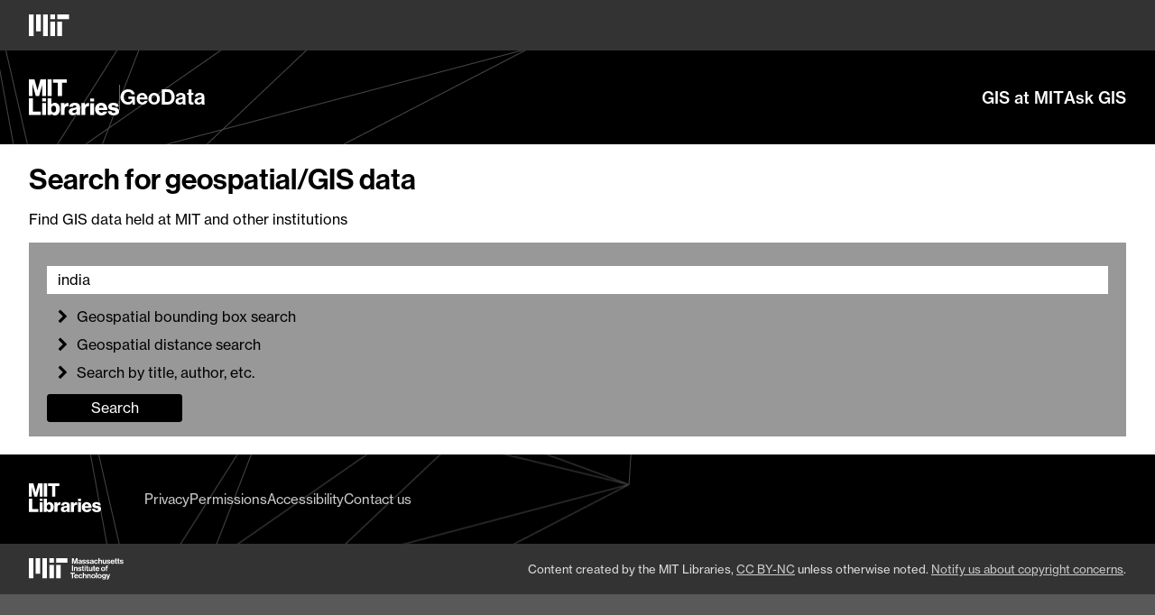

--- FILE ---
content_type: text/css
request_url: https://geodata.libraries.mit.edu/assets/application-16dd59924d4df8c303029b4ba3efe4a537482568745131754d70f4019ab3d76d.css
body_size: 9055
content:
/*
 Import each file directly to allow for controlling order and sharing variables
*/
h1, h2, h3, h4, h5, h6 {
  margin: 0;
  font-weight: normal;
  font-size: 1rem;
  line-height: 1; }

p,
ol,
ul,
dl {
  margin: 0 0 1em 0; }

img {
  max-width: 100%;
  vertical-align: middle; }

a {
  text-decoration: none; }

input[type=checkbox],
input[type=radio] {
  margin-right: .5rem; }

.sr {
  border: 0 none;
  clip: rect(1px, 1px, 1px, 1px);
  height: 1px;
  margin: -1px;
  overflow: hidden;
  padding: 0;
  position: absolute;
  width: 1px;
  word-wrap: normal; }

.wrap-bar {
  display: flex;
  justify-content: space-between;
  align-items: center; }

.js .expand-collapse-control .button {
  -webkit-appearance: none;
  -moz-appearance: none;
  border: 0;
  background-color: transparent;
  cursor: pointer; }

.list-inline {
  margin: 0;
  padding: 0;
  list-style: none;
  text-indent: 0; }
  .list-inline li,
  .list-inline dt,
  .list-inline dd {
    margin: 0;
    padding: 0; }

.list-unbulleted, .bit ul {
  list-style: none;
  padding-left: 0;
  text-indent: 0; }

.list-inline li,
.list-inline dt,
.list-inline dd {
  display: inline-block; }

.list-inline-pipe, .wrap-footer.footer-slim .sitemap-libraries-abbrev a, .wrap-footer .wrap-policies {
  padding-left: 0; }
  .list-inline-pipe li, .wrap-footer.footer-slim .sitemap-libraries-abbrev a li, .wrap-footer .wrap-policies li,
  .list-inline-pipe .item,
  .wrap-footer.footer-slim .sitemap-libraries-abbrev a .item,
  .wrap-footer .wrap-policies .item {
    display: inline-block;
    padding-right: 1rem; }
    .list-inline-pipe li:after, .wrap-footer.footer-slim .sitemap-libraries-abbrev a li:after, .wrap-footer .wrap-policies li:after,
    .list-inline-pipe .item:after,
    .wrap-footer.footer-slim .sitemap-libraries-abbrev a .item:after,
    .wrap-footer .wrap-policies .item:after {
      content: ' | ';
      margin-left: 1rem; }
    .list-inline-pipe li:last-child:after, .wrap-footer.footer-slim .sitemap-libraries-abbrev a li:last-child:after, .wrap-footer .wrap-policies li:last-child:after,
    .list-inline-pipe .item:last-child:after,
    .wrap-footer.footer-slim .sitemap-libraries-abbrev a .item:last-child:after,
    .wrap-footer .wrap-policies .item:last-child:after {
      content: ''; }

.is-hidden {
  display: none; }

.wrap-outer-footer-institute a, .wrap-footer a, a, .js .expand-collapse-control .button {
  transition: all .25s ease-in-out 0s;
  color: #000;
  text-decoration: underline; }
  a:hover, .js .expand-collapse-control .button:hover, a:active, .js .expand-collapse-control .button:active, a:focus, .js .expand-collapse-control .button:focus {
    color: #0000FF; }
  a:disabled, .js .expand-collapse-control .button:disabled, a.is-disabled, .js .expand-collapse-control .is-disabled.button {
    border: none;
    background-color: #dedede;
    color: #333; }
    a:disabled:hover, .js .expand-collapse-control .button:disabled:hover, a.is-disabled:hover, .js .expand-collapse-control .is-disabled.button:hover {
      border: none;
      background-color: #dedede;
      color: #333;
      cursor: not-allowed; }
  a:active, .js .expand-collapse-control .button:active, a.is-pressed, .js .expand-collapse-control .is-pressed.button, a.is-active, .js .expand-collapse-control .is-active.button {
    color: #C702C7; }

* {
  box-sizing: border-box; }

html, body {
  height: 100%;
  font-size: 62.5%; }

body {
  background-color: #595959;
  color: #fff;
  font-size: 16px;
  font-size: 1.6rem;
  line-height: 1.2;
  font-family: "Helvetica Neue", Helvetica, Arial, "Open Sans", sans-serif; }

table {
  border-collapse: collapse;
  border-spacing: 0; }

ol,
ul {
  padding-left: 2.5rem; }

li > ul,
li > ol {
  margin-top: .5rem; }

dt {
  font-weight: 600; }

dd {
  margin-left: 0;
  margin-bottom: 1rem; }

hr {
  margin: 2rem 0;
  border: none;
  border-top: 1px solid #767676; }

.wrap-outer-header.reasons {
  background: #f23074;
  /* Old browsers */
  background: -moz-linear-gradient(45deg, #f23074 0%, #d6d628 36%, #207cca 66%, #544b8c 100%);
  /* FF3.6-15 */
  background: -webkit-linear-gradient(45deg, #f23074 0%, #d6d628 36%, #207cca 66%, #544b8c 100%);
  /* Chrome10-25,Safari5.1-6 */
  background: linear-gradient(45deg, #f23074 0%, #d6d628 36%, #207cca 66%, #544b8c 100%);
  /* W3C, IE10+, FF16+, Chrome26+, Opera12+, Safari7+ */
  filter: progid:DXImageTransform.Microsoft.gradient( startColorstr='#f23074', endColorstr='#544b8c',GradientType=1 );
  /* IE6-9 fallback on horizontal gradient */ }
  .wrap-outer-header.reasons .wrap-header {
    background: transparent; }

.hd-1, .wrap-content h1,
.wrap-content .hd-1 {
  margin-bottom: .5em;
  font-size: 4.2rem;
  line-height: 1;
  font-weight: 600; }

.hd-2, .wrap-outer-header-local .title-site, .wrap-content h2,
.wrap-content .hd-2 {
  margin-bottom: .5em;
  font-size: 3.2rem;
  line-height: 1;
  font-weight: 600; }

.hd-3, .wrap-content h3,
.wrap-content .hd-3 {
  margin-bottom: .5em;
  font-size: 2.6rem;
  line-height: 1;
  font-weight: 400; }

.hd-4, .wrap-content h4,
.wrap-content .hd-4 {
  margin-bottom: .5em;
  font-size: 2rem;
  line-height: 1;
  font-weight: 600; }

.hd-5, .bit .title, .wrap-content h5,
.wrap-content .hd-5 {
  margin-bottom: .5em;
  font-size: 1.6rem;
  line-height: 1;
  font-weight: 600; }

.hd-6, .wrap-footer .title, .wrap-content h6,
.wrap-content .hd-6 {
  margin-bottom: .5em;
  font-size: 1.6rem;
  line-height: 1;
  font-weight: 600; }

.hd-subtitle1, .wrap-content .subtitle {
  margin-bottom: .5em;
  font-size: 1.6rem;
  text-transform: uppercase; }

.hd-subtitle2, .wrap-content .subtitle2 {
  margin-bottom: .5em;
  font-size: 1.4rem;
  text-transform: uppercase; }

.hd-subtitle3, .wrap-content .subtitle3 {
  margin-bottom: .5em;
  font-size: 1.2rem;
  text-transform: uppercase; }

.copy-lead, .panel .panel-heading {
  font-size: 2.6rem; }

.copy-base {
  font-size: 1.6rem; }

.copy-sup {
  font-size: 1.2rem; }

.copy-micro {
  font-size: 1rem;
  font-weight: 400; }

.layout-band:after {
  content: '';
  display: table;
  clear: both; }

.wrap-gridband,
.wrap-notice,
.wrap-header,
.wrap-header-local,
.wrap-breadcrumb,
.wrap-content,
.wrap-footer,
.wrap-footer-institute {
  max-width: 114rem;
  margin: 0 auto;
  padding: 20px 4%; }
  .wrap-gridband:after,
  .wrap-notice:after,
  .wrap-header:after,
  .wrap-header-local:after,
  .wrap-breadcrumb:after,
  .wrap-content:after,
  .wrap-footer:after,
  .wrap-footer-institute:after {
    content: '';
    display: table;
    clear: both; }

.gridband:after {
  content: '';
  display: table;
  clear: both; }

.gridband .grid-item {
  width: auto;
  float: none; }

@media (min-width: 768px) {
  .gridband.layout-2c .grid-item {
    float: left;
    width: 48%;
    margin-right: 3%; }
    .gridband.layout-2c .grid-item:nth-child(2n+0) {
      float: right;
      margin-right: 0; } }

@media (min-width: 768px) {
  .gridband.layout-3c .grid-item {
    float: left;
    width: 32%;
    margin-right: 2%; }
    .gridband.layout-3c .grid-item:nth-child(3n+3) {
      float: right;
      margin-right: 0; } }

@media (min-width: 768px) {
  .gridband.layout-4c .grid-item {
    float: left;
    width: 23%;
    margin-right: 2%; }
    .gridband.layout-4c .grid-item:nth-child(4n+4) {
      float: right;
      margin-right: 0; } }

.wrap-header .header-slim .logo-mit-lib img {
  height: 35px; }

.wrap-header-core,
.wrap-header-supp {
  display: inline-block;
  vertical-align: bottom; }

.wrap-header-core {
  width: 65%; }

.wrap-header-supp {
  width: 33%; }
  .wrap-header-supp .link-logo-mit {
    float: right; }

.wrap-header-local .wrap-local-nav {
  margin-top: 8px; }
  .wrap-header-local .wrap-local-nav .nav-item {
    display: inline-block;
    margin-right: 10px;
    font-size: 1.4rem;
    text-decoration: none; }
    .wrap-header-local .wrap-local-nav .nav-item.current {
      border: 1px solid #0000FF; }

.wrap-outer-content {
  background-color: #fff;
  color: #000; }

.wrap-content {
  padding-top: 3rem;
  padding-bottom: 2%; }
  .wrap-content .content-main {
    padding-bottom: 3rem; }

@media (min-width: 768px) {
  .layout-3q1q .col3q {
    float: left;
    width: 73%; }
  .layout-3q1q .col1q-r {
    float: right;
    width: 22%;
    margin-left: 3%; } }

@media (min-width: 768px) {
  .layout-1q3q .col1q {
    float: left;
    width: 22%;
    margin-right: 3%; }
  .layout-1q3q .col3q {
    float: right;
    width: 73%; } }

@media (min-width: 768px) {
  .layout-1q2q1q .col1q {
    float: left;
    width: 22%;
    margin-right: 3%; }
  .layout-1q2q1q .content-main {
    float: left;
    width: 48%;
    margin-right: 3%; }
  .layout-1q2q1q .col1q-r {
    float: right;
    width: 22%; } }

@media (min-width: 768px) {
  .layout-1t2t {
    display: flex; }
    .layout-1t2t .col1t {
      float: left;
      width: 33%;
      margin-right: 3%; }
    .layout-1t2t .col2t {
      float: right;
      width: 63%; } }

@media (min-width: 768px) {
  .layout-2t1t {
    display: flex; }
    .layout-2t1t .col2t {
      float: left;
      width: 63%;
      margin-right: 3%; }
    .layout-2t1t .col1t-r {
      float: right;
      width: 33%; } }

.wrap-footer {
  padding: 3.5rem 4%; }
  .wrap-footer .wrap-sitemap .menu-sub {
    display: none; }
  .wrap-footer .identity {
    margin-top: 4rem;
    margin-bottom: 2rem;
    align-items: flex-end; }
  .wrap-footer .wrap-logo-lib {
    display: inline-block;
    vertical-align: bottom;
    margin: 0 20px 20px 0; }
  .wrap-footer .wrap-policies {
    width: 100%;
    border-top: 1px solid #595959;
    padding-top: 2rem; }
    .wrap-footer .wrap-policies span {
      display: inline-block;
      margin: 1rem 1.5rem 1rem 0; }
      .wrap-footer .wrap-policies span.item {
        margin-right: 0; }
      .wrap-footer .wrap-policies span:after {
        content: ''; }
  @media (min-width: 768px) {
    .wrap-footer .wrap-sitemap {
      display: flex;
      flex-direction: row; }
      .wrap-footer .wrap-sitemap .col {
        margin-right: 3%; }
        .wrap-footer .wrap-sitemap .col:last-child {
          margin-right: 0; }
      .wrap-footer .wrap-sitemap .menu-sub {
        display: block; }
    .wrap-footer .identity {
      display: flex;
      flex-wrap: wrap;
      margin: 4% 0 0 0; }
    .wrap-footer .wrap-logo-lib,
    .wrap-footer .wrap-policies {
      align-self: flex-end;
      margin-top: 0;
      margin-bottom: 0; }
    .wrap-footer .wrap-logo-lib {
      order: 1;
      margin-right: 4%; }
    .wrap-footer .wrap-policies {
      order: 2;
      padding: auto;
      border-top: none;
      width: auto; }
      .wrap-footer .wrap-policies span {
        margin-top: 0;
        margin-bottom: 0; } }
  @media (min-width: 1024px) {
    .wrap-footer .wrap-policies {
      order: 2; } }
.wrap-footer.footer-slim {
  padding: 1.5rem 4%; }
  .wrap-footer.footer-slim .wrap-middle {
    order: 2;
    display: flex;
    flex: 1;
    flex-direction: column;
    align-items: flex-start; }
    .wrap-footer.footer-slim .wrap-middle .wrap-policies {
      align-self: flex-start; }
    .wrap-footer.footer-slim .wrap-middle .wrap-sitemap {
      display: inline-block;
      margin-bottom: 2rem; }
      .wrap-footer.footer-slim .wrap-middle .wrap-sitemap .item {
        display: block;
        margin-right: 10px;
        margin-bottom: 5px; }
  @media (min-width: 768px) {
    .wrap-footer.footer-slim .wrap-middle {
      order: 2; }
      .wrap-footer.footer-slim .wrap-middle .wrap-policies {
        margin-left: 2%;
        order: 2; }
      .wrap-footer.footer-slim .wrap-middle .wrap-sitemap {
        display: inline-block;
        margin-left: 2%;
        margin-bottom: auto;
        order: 1; }
        .wrap-footer.footer-slim .wrap-middle .wrap-sitemap .item {
          display: inline-block;
          margin-bottom: auto; } }
.wrap-footer-institute {
  padding: 20px 4%; }

.wrap-content li {
  margin-bottom: .5em; }

.wrap-content .title-page {
  margin-bottom: 1rem;
  padding: .5rem 0 1rem 0;
  font-weight: 600; }

.wrap-content .cta-link {
  transition: background-color ease-in-out .3s;
  display: inline-block;
  padding: .5em;
  color: #000;
  font-size: 2rem;
  font-weight: 600;
  text-decoration: underline; }
  .wrap-content .cta-link:hover {
    background-color: #C702C7;
    color: #fff; }

.button-primary, .wrap-outer-header-local .action-auth {
  transition: background-color .25s, border .25s;
  display: inline-block;
  border: 1px solid #000;
  border-radius: 3px;
  padding: 5px 10px;
  background-color: #000;
  color: #fff;
  text-decoration: none; }
  .button-primary:hover, .wrap-outer-header-local .action-auth:hover, .button-primary:focus, .wrap-outer-header-local .action-auth:focus {
    background-color: #0000FF;
    border-color: #0000FF;
    color: #fff;
    text-decoration: none; }
  .button-primary.green, .wrap-outer-header-local .green.action-auth {
    border: 1px solid black;
    background-color: #000; }
    .button-primary.green:hover, .wrap-outer-header-local .green.action-auth:hover, .button-primary.green:focus, .wrap-outer-header-local .green.action-auth:focus {
      background-color: #008700;
      border-color: #008700; }
  .button-primary.magenta, .wrap-outer-header-local .magenta.action-auth {
    border: 1px solid black;
    background-color: #000; }
    .button-primary.magenta:hover, .wrap-outer-header-local .magenta.action-auth:hover, .button-primary.magenta:focus, .wrap-outer-header-local .magenta.action-auth:focus {
      background-color: #c900c9;
      border-color: #C702C7; }
  .button-primary.warn, .wrap-outer-header-local .warn.action-auth {
    border: 1px solid #a30505;
    background-color: #bc0505; }
    .button-primary.warn:before, .wrap-outer-header-local .warn.action-auth:before {
      font-family: FontAwesome;
      content: "\f071 ";
      font-size: .8em;
      margin-right: 5px; }
    .button-primary.warn:hover, .wrap-outer-header-local .warn.action-auth:hover, .button-primary.warn:focus, .wrap-outer-header-local .warn.action-auth:focus {
      background-color: #db0000;
      border-color: #D50606; }

.button-secondary, .js .expand-collapse-control .button, .button-subtle, .pagination a, .wrap-header-local .wrap-local-nav .nav-item {
  transition: background-color .25s, border .25s;
  display: inline-block;
  border: 1px solid #ccc;
  border-radius: 3px;
  padding: 5px 10px;
  background-color: transparent;
  color: #000;
  text-decoration: none; }
  .button-secondary:hover, .js .expand-collapse-control .button:hover, .button-subtle:hover, .pagination a:hover, .wrap-header-local .wrap-local-nav .nav-item:hover, .button-secondary:focus, .js .expand-collapse-control .button:focus, .button-subtle:focus, .pagination a:focus, .wrap-header-local .wrap-local-nav .nav-item:focus {
    background-color: #0000FF;
    border-color: #0000FF;
    color: #fff;
    text-decoration: none; }
  .button-secondary.green, .js .expand-collapse-control .green.button, .green.button-subtle, .pagination a.green, .wrap-header-local .wrap-local-nav .green.nav-item {
    color: #000; }
    .button-secondary.green:hover, .js .expand-collapse-control .green.button:hover, .green.button-subtle:hover, .pagination a.green:hover, .wrap-header-local .wrap-local-nav .green.nav-item:hover, .button-secondary.green:focus, .js .expand-collapse-control .green.button:focus, .green.button-subtle:focus, .pagination a.green:focus, .wrap-header-local .wrap-local-nav .green.nav-item:focus {
      background-color: #008700;
      border-color: #008700;
      color: #fff; }
  .button-secondary.magenta, .js .expand-collapse-control .magenta.button, .magenta.button-subtle, .pagination a.magenta, .wrap-header-local .wrap-local-nav .magenta.nav-item {
    color: #000; }
    .button-secondary.magenta:hover, .js .expand-collapse-control .magenta.button:hover, .magenta.button-subtle:hover, .pagination a.magenta:hover, .wrap-header-local .wrap-local-nav .magenta.nav-item:hover, .button-secondary.magenta:focus, .js .expand-collapse-control .magenta.button:focus, .magenta.button-subtle:focus, .pagination a.magenta:focus, .wrap-header-local .wrap-local-nav .magenta.nav-item:focus {
      background-color: #c900c9;
      border-color: #C702C7;
      color: #fff; }
  .button-secondary.warn, .js .expand-collapse-control .warn.button, .warn.button-subtle, .pagination a.warn, .wrap-header-local .wrap-local-nav .warn.nav-item {
    color: #D50606; }
    .button-secondary.warn:before, .js .expand-collapse-control .warn.button:before, .warn.button-subtle:before, .pagination a.warn:before, .wrap-header-local .wrap-local-nav .warn.nav-item:before {
      font-family: FontAwesome;
      content: "\f071 ";
      font-size: .8em;
      margin-right: 5px; }
    .button-secondary.warn:hover, .js .expand-collapse-control .warn.button:hover, .warn.button-subtle:hover, .pagination a.warn:hover, .wrap-header-local .wrap-local-nav .warn.nav-item:hover, .button-secondary.warn:focus, .js .expand-collapse-control .warn.button:focus, .warn.button-subtle:focus, .pagination a.warn:focus, .wrap-header-local .wrap-local-nav .warn.nav-item:focus {
      background-color: #db0000;
      border-color: #D50606;
      color: #fff; }

.button-subtle, .pagination a, .wrap-header-local .wrap-local-nav .nav-item {
  border: 0; }

.button-small {
  padding: 2px 10px; }

.pagination {
  margin: 1rem; }
  .pagination .page {
    display: inline-block;
    min-width: 3rem;
    text-align: center; }
  .pagination .current {
    font-weight: 600; }

form {
  margin: 1.5rem 0; }
  form fieldset {
    margin-top: 1.5rem;
    margin-bottom: 1.5rem;
    border: 1px solid #ccc;
    padding: 1rem 1.5rem; }
  form legend {
    padding: 0 1rem;
    font-size: 1.4rem;
    color: #595959;
    text-transform: uppercase; }
  form .field-wrap,
  form .field-group {
    margin-bottom: 1rem; }
  form .field-label {
    display: inline-block;
    margin-bottom: .2rem;
    font-size: 1.4rem;
    font-weight: 600; }
  form .field {
    display: block;
    margin-top: .2rem;
    margin-bottom: .2rem; }
    form .field:focus, form .field:active {
      border-color: #0000FF;
      box-shadow: 0 0 5px rgba(0, 0, 255, 0.8); }
    form .field.wide {
      width: 90%; }
  form .field-text {
    min-width: 25rem;
    border: 1px solid #ccc;
    border-radius: 2px;
    padding: 6px 12px;
    background-image: none;
    background-color: #fff;
    box-shadow: inset 0 0 3px rgba(0, 0, 0, 0.2); }
  form .tip,
  form .hint {
    font-size: 1.4rem;
    color: #595959;
    margin-bottom: 0; }
    form .tip.error,
    form .hint.error {
      color: #D50606; }
  form .field-textarea {
    display: block;
    min-width: 25rem; }
  form .field-select {
    display: block;
    min-width: 25rem; }
  form .field-upload {
    border: none; }
  form .group-inline {
    margin-bottom: 1rem; }
    form .group-inline .field-wrap {
      display: inline-block;
      vertical-align: top;
      margin-bottom: .2rem; }
    form .group-inline .field-select {
      min-width: auto; }
  form .fields-inline .field-label {
    display: inline-block;
    max-width: 30%; }
  form .fields-inline .field {
    display: inline-block;
    max-width: 65%; }
  form .fields-inline.field-radio {
    display: inline-block;
    margin-right: 1.5rem; }
  form .disabled {
    color: #595959;
    cursor: not-allowed; }
  form .error .field-label {
    color: #D50606; }
  form .error .field {
    border-color: #D50606; }
  form .error .tip,
  form .error .hint {
    color: #D50606; }

.form-horizontal .form-input {
  display: inline-block;
  width: 80%; }

.form-horizontal .form-action {
  display: inline-block;
  width: 18%; }

.box-content {
  border: 1px solid #dedede;
  background-color: #fff;
  padding: 3%; }

.bit {
  margin: 0 0 3rem 0;
  border-top: 3px solid #ccc;
  padding-top: 1rem;
  font-size: 1.4rem; }

.alert p {
  margin-top: .2rem;
  margin-bottom: .2rem; }

.alert.info {
  color: #000; }

.alert.success {
  color: #008700; }

.alert.warning {
  color: #FFC800; }

.alert.error {
  color: #D50606; }

.wrap-notices {
  background-color: #333;
  color: #fff;
  font-size: 1.2rem; }
  .wrap-notices a {
    color: #00C8FF; }
  .wrap-notices.success {
    border-bottom: 4px solid #008700; }
  .wrap-notices.warning {
    border-bottom: 4px solid #FFC800; }
  .wrap-notices.error {
    border-bottom: 4px solid #D50606; }

.alert-banner {
  display: block;
  margin-bottom: 2rem;
  border-radius: 2px;
  padding: 1.6rem 2rem;
  border: 1px solid #000;
  border-top: 5px solid #000;
  color: #000;
  font-weight: 600; }
  .alert-banner .fa {
    display: inline-block;
    margin-right: .5em; }
  .alert-banner.success {
    border: 1px solid #008700;
    border-top: 3px solid #008700;
    color: #000; }
  .alert-banner.warning {
    border: 1px solid #FFC800;
    border-top: 5px solid #FFC800;
    color: #000; }
  .alert-banner.error {
    border: 1px solid #D50606;
    border-top: 5px solid #D50606;
    color: #000; }
  .alert-banner.privacy-notice {
    position: fixed;
    bottom: 40px;
    left: 10%;
    right: 10%;
    width: 80%;
    display: flex;
    justify-content: space-between;
    background-color: #eee; }
    .alert-banner.privacy-notice p {
      margin-right: .5em; }

@media (min-width: 768px) {
  .inline-action .message {
    display: inline-block;
    vertical-align: middle;
    width: 65%; }
  .inline-action .actions {
    display: inline-block;
    vertical-align: middle;
    width: 34%;
    text-align: right; } }

.well {
  margin: 2rem 0;
  background-color: rgba(89, 89, 89, 0.1);
  box-shadow: inset 0 0 5px rgba(0, 0, 0, 0.5);
  padding: 2rem 2.5rem; }

.panel {
  position: relative;
  margin: 1.5rem 0;
  border: 1px solid #ccc;
  background-color: #fff;
  border-top: 4px solid #000; }
  .panel .panel-heading {
    margin: 1.5rem 2rem .5rem 2rem; }
  .panel .panel-body {
    margin: .5rem 2rem 1.5rem 2rem; }
  .panel .panel-footer {
    font-size: 1.4rem;
    border-top: 1px solid #ccc;
    background-color: rgba(89, 89, 89, 0.1);
    padding: 1rem 2rem; }
  .panel.panel-info {
    border-top: 4px solid #000; }
  .panel.panel-success {
    border-top: 4px solid #008700; }
  .panel.panel-warning {
    border-top: 4px solid #FFC800; }
  .panel.panel-danger {
    border-top: 4px solid #D50606; }

.highlight, .table-simplified .is-highlighted, .table .is-highlighted {
  background-color: #ffde66; }

.table-simplified, .table {
  margin-top: 1rem;
  margin-bottom: 2rem; }
  .table-simplified caption, .table caption {
    margin-bottom: .5rem;
    font-size: 1.4rem;
    text-align: left; }
  .table-simplified tr:hover, .table tr:hover {
    background-color: rgba(89, 89, 89, 0.3); }
  .table-simplified th, .table th {
    font-weight: 600;
    text-align: left; }
  .table-simplified th, .table th,
  .table-simplified td,
  .table td {
    padding: .75rem;
    border: 1px solid #dedede; }
  .table-simplified tfoot tr, .table tfoot tr {
    border-top: 2px solid #dedede;
    font-weight: 600; }
  .table-simplified .align-left, .table .align-left {
    text-align: left; }
  .table-simplified .align-center, .table .align-center {
    text-align: center; }
  .table-simplified .align-right, .table .align-right {
    text-align: right; }

.table-simplified th,
.table-simplified td {
  border: none;
  border-bottom: 1px solid #dedede; }

.table-cozy th,
.table-cozy td {
  padding: .5rem; }

.table-spacious th,
.table-spacious td {
  padding: 1.2rem; }

.wrapper-table-scrollable {
  width: 100%;
  overflow-y: auto; }

.table-responsive th.supplemental,
.table-responsive td.supplemental {
  display: none; }

@media (min-width: 768px) {
  .table-responsive th.supplemental,
  .table-responsive td.supplemental {
    display: table-cell; } }

#skip {
  position: absolute;
  overflow: hidden;
  top: 0;
  left: 0;
  height: 0;
  width: 0;
  color: #ccc;
  background-color: #000;
  border-bottom: 2px solid #008700; }
  #skip:focus {
    position: relative;
    display: block;
    height: auto;
    width: 100%;
    padding: 5px 2%; }

.wrap-outer-header {
  background-color: #000;
  color: #fff; }

.wrap-header {
  background: #000 url("https://cdn.mitlibrary.net/files/branding/local/vi-shape7-tp.svg") no-repeat 0 65%; }
  .wrap-header .logo-mit-lib {
    display: inline-block;
    fill: #fff;
    color: #fff; }
    .wrap-header .logo-mit-lib img {
      width: auto;
      max-height: 44px;
      max-width: 100%; }
  .wrap-header .platform-name {
    color: #fff;
    font-size: 2.8rem;
    text-decoration: none;
    vertical-align: middle;
    border-left: 1px solid #fff;
    padding-left: 2rem;
    margin-left: 2rem; }
    .wrap-header .platform-name:hover, .wrap-header .platform-name:focus {
      text-decoration: underline; }
  .wrap-header .link-logo-mit {
    color: #fff; }
    .wrap-header .link-logo-mit .logo-mit {
      fill: #767676; }
      .wrap-header .link-logo-mit .logo-mit .color {
        fill: #fff; }

@media (max-width: 768px) {
  .wrap-header .platform-name {
    border-left: none;
    padding: 0;
    margin: 2rem 0 0 0;
    display: block; }
  .wrap-header-supp {
    vertical-align: top; } }

.wrap-outer-header-local {
  border-bottom: 1px solid #ccc;
  background-color: #fff;
  color: #333; }
  .wrap-outer-header-local .wrap-header-local {
    padding-top: 2rem; }
  .wrap-outer-header-local a {
    color: #333;
    text-decoration: none; }
  .wrap-outer-header-local .title-site {
    margin-bottom: 0; }

.wrap-outer-breadcrumb {
  background-color: #fff;
  color: #595959;
  font-size: 1.2rem; }

.wrap-breadcrumb {
  padding-top: 7px;
  padding-bottom: 5px; }

.wrap-outer-footer {
  background-color: #000;
  color: #fff;
  font-size: 1.2rem; }

.wrap-footer {
  background: #000 url("https://cdn.mitlibrary.net/files/branding/local/vi-shape7-tp.svg") no-repeat 10% center; }
  .wrap-footer a {
    color: #fff;
    text-decoration: none; }
    .wrap-footer a:hover, .wrap-footer a:active, .wrap-footer a:focus {
      text-decoration: underline;
      color: #fff; }
  .wrap-footer .title {
    margin-bottom: .8rem; }
  .wrap-footer .wrap-list .link-sub {
    display: list-item;
    list-style-type: none;
    margin-bottom: .65rem;
    font-weight: 300; }
  .wrap-footer .logo-mit-lib {
    fill: #fff; }
    .wrap-footer .logo-mit-lib img {
      max-height: 60px;
      max-width: 100%;
      vertical-align: baseline; }
  .wrap-footer .wrap-policies {
    font-size: 1.4rem; }
  .wrap-footer .wrap-social p, .wrap-footer .wrap-social a {
    display: inline-block;
    vertical-align: middle;
    margin-left: .5rem;
    margin-bottom: 0;
    text-transform: uppercase;
    font-size: 1.2rem; }
  .wrap-footer .wrap-social svg {
    height: 2em;
    width: 2em;
    border-radius: 50%;
    padding: 0.2em;
    background: #fff none repeat scroll 0 0; }
    .wrap-footer .wrap-social svg path {
      fill: #333; }

.wrap-footer.footer-slim .sitemap-libraries-abbrev a {
  font-size: 1.4rem; }

.wrap-outer-footer-institute {
  background-color: #333;
  font-size: 1rem;
  color: #dedede; }
  .wrap-outer-footer-institute .footer-info-institute {
    display: flex;
    justify-content: space-between;
    align-items: start; }
  .wrap-outer-footer-institute a {
    color: #fff; }
    .wrap-outer-footer-institute a:hover, .wrap-outer-footer-institute a:active, .wrap-outer-footer-institute a:focus {
      color: #fff; }
  .wrap-outer-footer-institute .link-logo-mit .logo-mit {
    fill: #ccc; }
    .wrap-outer-footer-institute .link-logo-mit .logo-mit .color {
      fill: #fff; }
  .wrap-outer-footer-institute .about-mit {
    color: #dedede;
    margin-right: 4%;
    text-transform: uppercase;
    white-space: nowrap; }
  .wrap-outer-footer-institute .license {
    color: #dedede;
    margin-left: 2em; }

abbr.required {
  text-decoration: none; }

.no-js .expand-collapse-control {
  display: none; }

.js .expand-collapse-wrap {
  position: relative;
  overflow: hidden;
  margin-bottom: 2rem;
  padding-bottom: 2rem;
  transition: height 200ms; }

.js .expand-container {
  margin-bottom: 4rem; }

.js .expand-collapse-control {
  position: absolute;
  bottom: 0;
  left: 0;
  width: 100%;
  margin: 0;
  padding: 4rem .5rem .5rem .5rem;
  background: #fff;
  background: linear-gradient(to bottom, rgba(255, 255, 255, 0) 0%, #f3f3f3 50%); }

.alert {
  background: #00C8FF;
  border-color: #00C8FF;
  color: #000; }
  .alert a {
    color: inherit;
    text-decoration: underline; }
  .alert i {
    display: inline-block;
    vertical-align: top; }
  .alert div.message {
    display: inline-block;
    vertical-align: top; }
  .alert.error {
    background: #FF0000;
    border-color: #FF0000;
    color: #000;
    font-size: 24px; }
  .alert.success {
    background: #00C800;
    border-color: #00C800;
    color: #000; }
  .alert.warning {
    background: #FFC800;
    border-color: #FFC800;
    color: #000; }

@media (max-width: 768px) {
  #filters {
    margin-bottom: 1.2rem; } }

#filters details.filter-category {
  position: relative;
  margin-bottom: 0.5em;
  border: 1px solid #dedede;
  border-radius: 3px; }

#filters summary.filter-label {
  display: flex;
  justify-content: space-between;
  width: 100%;
  text-align: left;
  margin-bottom: 0;
  padding: 1rem;
  border: 0;
  color: #000;
  background-color: #f3f3f3;
  font-size: 1.4rem;
  font-weight: 700; }
  #filters summary.filter-label::after {
    font-family: FontAwesome;
    content: '\f054'; }
  #filters summary.filter-label.expanded {
    border: 0;
    border-radius: 0;
    border-bottom: 1px solid #dedede; }
    #filters summary.filter-label.expanded + .filter-options {
      max-height: 200px;
      overflow-y: scroll;
      scrollbar-gutter: auto;
      scroll-behavior: auto; }
      @media (max-width: 768px) {
        #filters summary.filter-label.expanded + .filter-options {
          max-height: inherit; } }
  #filters summary.filter-label.expanded:after {
    font-family: FontAwesome;
    content: '\f078'; }
  #filters summary.filter-label::-webkit-details-marker {
    display: none; }

#filters ul.category-terms {
  border-collapse: separate;
  border-spacing: 0px 4px;
  margin: 1rem;
  margin-bottom: 2rem; }
  #filters ul.category-terms li.term {
    display: block;
    width: 100%;
    float: none;
    margin: 0;
    font-size: 1.4rem; }
    #filters ul.category-terms li.term a {
      display: block;
      width: 100%;
      text-decoration: none; }
      #filters ul.category-terms li.term a span {
        display: table-cell;
        padding: 2px; }
        #filters ul.category-terms li.term a span.name {
          width: 100%;
          color: #0000FF; }
        #filters ul.category-terms li.term a span.count {
          text-align: right;
          text-decoration: none; }
      #filters ul.category-terms li.term a:hover, #filters ul.category-terms li.term a:focus {
        background: #000; }
        #filters ul.category-terms li.term a:hover span, #filters ul.category-terms li.term a:focus span {
          color: #fff; }
      #filters ul.category-terms li.term a.applied span {
        color: #000; }
      #filters ul.category-terms li.term a.applied:hover span, #filters ul.category-terms li.term a.applied:focus span {
        color: #fff; }
      #filters ul.category-terms li.term a.applied .name::after {
        font-family: FontAwesome;
        margin-left: 0.5rem;
        content: '\f00d'; }

button#filter-toggle {
  align-items: center;
  background: none;
  border: none;
  color: blue;
  display: flex;
  justify-content: start;
  padding: 1rem;
  width: 100%;
  text-align: left; }
  @media (min-width: 768px) {
    button#filter-toggle {
      display: none; } }
  button#filter-toggle::before {
    content: '\f0b0';
    font-family: FontAwesome;
    font-size: 150%;
    margin-right: 0.5em; }
  button#filter-toggle:hover, button#filter-toggle:focus {
    background: blue;
    color: white; }
  button#filter-toggle .filter-toggle-name {
    display: block; }
  button#filter-toggle .filter-toggle-hide {
    display: none; }
  button#filter-toggle.expanded {
    margin-bottom: 0.5rem; }
    button#filter-toggle.expanded .filter-toggle-name {
      display: none; }
    button#filter-toggle.expanded .filter-toggle-hide {
      display: block; }

.wrap-notices {
  background-color: #00C8FF;
  text-align: center; }
  .wrap-notices .title {
    font-size: 2.4rem;
    line-height: 1.4; }

.institute-bar *:focus-visible, .libraries-header *:focus-visible {
  outline: 2px solid #00C8FF;
  outline-offset: 2px; }

.institute-bar {
  background-color: #333; }
  .institute-bar .wrapper {
    display: flex;
    padding-top: 16px;
    padding-bottom: 16px; }
  .institute-bar .link-logo-mit {
    height: 24px; }
  .institute-bar nav {
    flex: 1;
    display: flex;
    gap: 24px;
    justify-content: flex-end; }
    .institute-bar nav a {
      color: #ccc;
      font-size: 1.5rem;
      padding-top: 2px;
      transition: text-decoration 150ms ease;
      text-decoration: none;
      text-decoration: underline transparent; }
      .institute-bar nav a:hover {
        text-decoration: underline; }

.libraries-header {
  background-color: #000; }
  .libraries-header .wrapper {
    background: url("https://cdn.mitlibrary.net/files/branding/local/vi-shape7-tp.svg") no-repeat -48px -250px;
    padding-top: 32px;
    padding-bottom: 0; }
  .libraries-header .navigation-bar {
    display: flex;
    padding-bottom: 32px; }
    .libraries-header .navigation-bar > h1 {
      display: flex;
      align-items: center;
      gap: 24px; }
    @media (max-width: 550px) {
      .libraries-header .navigation-bar {
        flex-direction: column; }
        .libraries-header .navigation-bar .main-navigation {
          width: 100%;
          justify-content: flex-start;
          padding-top: 28px; } }
  .libraries-header .divider {
    width: 1px;
    height: 28px;
    background-color: #666; }
  .libraries-header .platform-name {
    color: #fff;
    font-size: 2.4rem;
    transition: text-decoration 150ms ease;
    text-decoration: none;
    text-decoration: underline transparent; }
    .libraries-header .platform-name:hover {
      text-decoration: underline;
      color: #fff; }
  .libraries-header .main-navigation {
    flex: 1;
    display: flex;
    gap: 32px;
    justify-content: flex-end;
    align-self: center; }
    .libraries-header .main-navigation a {
      color: #fff;
      font-size: 1.8rem;
      font-weight: 500;
      transition: text-decoration 150ms ease;
      text-decoration: none;
      text-decoration: underline transparent; }
      .libraries-header .main-navigation a:hover {
        text-decoration: underline;
        color: #fff; }

.wrap-gridband, .wrap-notice, .wrap-header,
.wrap-header-local, .wrap-breadcrumb, .wrap-content,
.wrap-footer, .wrap-footer-institute, .wrap-footer.footer-slim, .wrapper {
  max-width: calc(1280px + (24px * 2));
  padding: 20px 32px; }
  @media (max-width: 768px) {
    .wrap-gridband, .wrap-notice, .wrap-header,
    .wrap-header-local, .wrap-breadcrumb, .wrap-content,
    .wrap-footer, .wrap-footer-institute, .wrap-footer.footer-slim, .wrapper {
      padding-left: 24px;
      padding-right: 24px; } }
  @media (max-width: 480px) {
    .wrap-gridband, .wrap-notice, .wrap-header,
    .wrap-header-local, .wrap-breadcrumb, .wrap-content,
    .wrap-footer, .wrap-footer-institute, .wrap-footer.footer-slim, .wrapper {
      padding-left: 16px;
      padding-right: 16px; } }
.wrapper {
  margin: 0 auto; }

.wrap-header .header-slim .logo-mit-lib img {
  height: 40px; }

@media (max-width: 768px) {
  .hidden-md {
    display: none; } }

.wrap-outer-footer *:focus-visible, .wrap-outer-footer-institute *:focus-visible {
  outline: 2px solid #00C8FF;
  outline-offset: 2px; }

.wrap-footer.footer-slim {
  padding-top: 32px;
  padding-bottom: 32px; }

.wrap-footer .identity {
  margin-top: 0;
  align-items: center; }

.wrap-footer .wrap-logo-lib {
  margin-right: 48px; }
  .wrap-footer .wrap-logo-lib .logo-mit-lib {
    display: block; }

.wrap-footer.footer-slim .wrap-middle .wrap-policies {
  padding-top: 0;
  margin-left: 0; }
  .wrap-footer.footer-slim .wrap-middle .wrap-policies nav {
    display: flex;
    gap: 32px; }
    .wrap-footer.footer-slim .wrap-middle .wrap-policies nav a {
      font-size: 1.5rem;
      color: #ccc; }

@media (max-width: 768px) {
  .wrap-footer.footer-slim .identity {
    margin-bottom: 0; }
  .wrap-footer.footer-slim .wrap-middle .wrap-policies {
    border-top: none; }
    .wrap-footer.footer-slim .wrap-middle .wrap-policies nav {
      gap: 24px; } }

.wrap-footer-institute {
  padding-top: 16px;
  padding-bottom: 16px; }
  .wrap-footer-institute .footer-info-institute {
    align-items: center;
    color: #ccc; }
  .wrap-footer-institute a.link-logo-mit img {
    max-width: unset; }
  .wrap-footer-institute .license {
    font-size: 1.3rem; }
    .wrap-footer-institute .license a {
      color: #ccc; }

.wrap-outer-header-local .local-identity {
  padding: 1rem 0; }

.wrap-outer-header-local .wrap-header-local {
  padding-top: 1rem;
  padding-bottom: 1rem; }
  .wrap-outer-header-local .wrap-header-local .wrap-local-nav {
    margin: 0; }
    .wrap-outer-header-local .wrap-header-local .wrap-local-nav .local-nav {
      display: flex;
      font-weight: 700; }
      .wrap-outer-header-local .wrap-header-local .wrap-local-nav .local-nav .wrap-gis-links {
        text-align: right;
        margin-left: auto; }
        .wrap-outer-header-local .wrap-header-local .wrap-local-nav .local-nav .wrap-gis-links :first-child:after {
          margin: 0 5px; }
        .wrap-outer-header-local .wrap-header-local .wrap-local-nav .local-nav .wrap-gis-links .nav-item {
          padding-left: 5px;
          padding-right: 5px;
          margin: 0;
          text-decoration: underline; }
          .wrap-outer-header-local .wrap-header-local .wrap-local-nav .local-nav .wrap-gis-links .nav-item:hover, .wrap-outer-header-local .wrap-header-local .wrap-local-nav .local-nav .wrap-gis-links .nav-item:active, .wrap-outer-header-local .wrap-header-local .wrap-local-nav .local-nav .wrap-gis-links .nav-item:focus {
            transition: all .25s ease-in-out 0s;
            color: #0000FF;
            background-color: #fff; }

.pagination-container {
  clear: both;
  display: flex;
  flex-flow: row nowrap;
  justify-content: center;
  margin-top: 3em; }
  .pagination-container .first {
    border-right: 1px solid black;
    margin-right: 0.5em;
    padding-right: 0.5em; }
  .pagination-container .previous {
    border-right: 1px solid black;
    margin-right: 0.5em;
    padding-right: 0.5em; }
  .pagination-container .next {
    border-left: 1px solid black;
    margin-left: 0.5em;
    padding-left: 0.5em; }

.panel {
  background-color: #000;
  border: 1px solid #000;
  color: #fff; }
  .panel a {
    color: #fff; }
  .panel .panel-heading {
    font-weight: 700; }
  .panel .panel-footer {
    background: inherit;
    border-top: inherit; }
  .panel.panel-danger {
    background-color: #FF0000;
    border-color: #FF0000;
    color: #000;
    font-size: 2.4rem; }
    .panel.panel-danger a {
      color: #000; }
    .panel.panel-danger .panel-heading {
      font-size: 3.2rem; }
    .panel.panel-danger .panel-footer {
      font-size: 2.4rem; }
  .panel.panel-info {
    background-color: #00C8FF;
    border-color: #00C8FF;
    color: #000; }
    .panel.panel-info a {
      color: #000; }
  .panel.panel-success {
    background-color: #00C800;
    border-color: #00C800;
    color: #000; }
    .panel.panel-success a {
      color: #000; }
  .panel.panel-warning {
    background-color: #FFC800;
    border-color: #FFC800;
    color: #000; }
    .panel.panel-warning a {
      color: #000; }

.ask-us {
  margin-top: 3rem; }
  .ask-us a {
    margin-top: 0.5rem; }
    .ask-us a:after {
      font-family: FontAwesome;
      font-size: 1.6rem;
      color: #767676;
      content: '\f075';
      padding-left: .8rem; }
  @media (min-width: 768px) {
    .ask-us.view-md {
      display: none; } }
  .ask-us.view-lg {
    display: none; }
    @media (min-width: 768px) {
      .ask-us.view-lg {
        display: block; } }
.search-summary {
  color: #000;
  background-color: #dedede;
  margin-top: 0;
  border: 0;
  padding: 2rem 2rem 1rem 2rem; }
  @media (min-width: 768px) {
    .search-summary .list-filter-summary,
    .search-summary .list-terms-summary {
      display: flex; } }
  .search-summary .list-filter-summary {
    padding-top: 0.8rem;
    border-top: 1px solid #000; }
  .search-summary .hd-search-summary {
    margin-right: 2rem;
    padding-top: 0.2rem;
    white-space: nowrap; }
  .search-summary .list-unbulleted, .search-summary .bit ul, .bit .search-summary ul {
    margin-bottom: 0; }
  .search-summary .applied-filter,
  .search-summary .applied-term {
    font-size: 1.4rem;
    text-decoration: none;
    margin-right: 2rem;
    margin-bottom: 0; }
  .search-summary .terms-list {
    margin-top: .5rem;
    margin-bottom: 0; }
    .search-summary .terms-list:first-child {
      margin-top: 0; }
  .search-summary .keyword {
    margin-bottom: .8rem; }
  .search-summary .applied-filter {
    padding: .5rem; }
    .search-summary .applied-filter::before {
      font-family: FontAwesome;
      content: '\f00d';
      padding-right: .25rem; }
    .search-summary .applied-filter:hover, .search-summary .applied-filter:focus {
      color: #fff;
      background-color: #000; }
  .search-summary .clear-filters {
    padding-top: 1rem; }
  @media (max-width: 768px) {
    .search-summary {
      display: block; } }
.turbo-progress-bar {
  background: linear-gradient(to right, #333, #ff0000);
  height: 6px; }

.wrap-full-record {
  margin-top: 2.4rem; }
  .wrap-full-record .record-title {
    font-size: 2.5rem;
    line-height: 1.1; }
  .wrap-full-record .access-button-container .access-button,
  .wrap-full-record .access-button-container .metadata-link {
    display: block;
    font-weight: 700;
    text-align: center;
    padding-top: 1rem;
    padding-bottom: 1rem; }
  .wrap-full-record .access-button-container .access-button .auth-notice {
    font-size: 1.4rem;
    margin-top: 1rem;
    display: block; }
    .wrap-full-record .access-button-container .access-button .auth-notice::before {
      font-family: FontAwesome;
      content: '\f023';
      margin-right: .8rem; }
  .wrap-full-record .access-button-container .metadata-link {
    margin-top: 1rem; }
  @media (max-width: 768px) {
    .wrap-full-record .hidden-md {
      display: none; } }
  .wrap-full-record .hidden-md > .access-button {
    width: 100%; }
  @media (min-width: 768px) {
    .wrap-full-record .view-md {
      display: none; } }
  .wrap-full-record .section-title {
    margin-top: 1.4em; }

.return-to-results {
  padding-top: 2.4rem; }
  .return-to-results a {
    padding: 1.5%;
    color: #0000FF;
    text-decoration: none; }
    .return-to-results a:hover, .return-to-results a:focus {
      background: blue;
      color: white; }
    .return-to-results a:before {
      font-family: FontAwesome;
      font-size: 2rem;
      content: '\f060';
      margin-right: 1rem; }

.access-sidebar {
  padding-top: 3%; }
  @media (max-width: 768px) {
    .access-sidebar {
      margin-top: 2.4rem; } }
/* New USE UI search styles */
#search-form {
  margin: 0;
  padding-bottom: 24px; }
  #search-form h3 {
    font-size: 1.8rem;
    margin-bottom: 12px; }
  #search-form .form-wrapper {
    display: flex;
    gap: 8px; }
    #search-form .form-wrapper input, #search-form .form-wrapper button {
      padding: 12px 20px;
      border-radius: 0;
      font-size: 1.8rem;
      font-weight: 500;
      margin: 0; }
      #search-form .form-wrapper input:hover:not(:focus), #search-form .form-wrapper button:hover:not(:focus) {
        outline: 2px solid #666;
        outline-offset: 2px; }
    #search-form .form-wrapper input {
      flex-grow: 1;
      color: #000;
      border: none; }
    #search-form .form-wrapper button {
      background-color: #e50000;
      border: none; }
  #search-form .form-links {
    padding-top: 12px; }
    #search-form .form-links a {
      color: #fff;
      text-decoration: none;
      border-bottom: 1px solid #ff0000;
      font-size: 1.4rem; }

/* basic search bar */
.search-form {
  background-color: #989898;
  margin-bottom: 0rem;
  padding: 2.4rem 2rem 1.6rem 2rem; }
  .search-form details:first-of-type {
    margin-top: 1rem; }
  .search-form details .field-container {
    margin-top: 1rem; }
  .search-form .field-label {
    color: #000;
    display: block;
    margin-bottom: .25rem;
    font-size: 1.4rem;
    font-weight: 400; }
  .search-form .basic-search-input,
  .search-form summary {
    -webkit-appearance: none;
    border: none;
    border-radius: 0;
    box-shadow: none;
    width: 100%;
    margin-bottom: .8rem;
    padding: 6px 12px;
    margin-bottom: 0; }
  .search-form summary {
    pointer: arrow; }
    .search-form summary #advanced-search-label::before,
    .search-form summary #geobox-search-label::before,
    .search-form summary #geodistance-search-label::before {
      font-family: FontAwesome;
      margin-right: 1rem; }
    .search-form summary::-webkit-details-marker {
      display: none; }
  .search-form #advanced-search-panel fieldset legend,
  .search-form #geobox-search-panel fieldset legend,
  .search-form #geodistance-search-panel fieldset legend {
    color: #000; }
  .search-form #advanced-search-panel #advanced-search-label::before,
  .search-form #advanced-search-panel #geobox-search-label::before,
  .search-form #advanced-search-panel #geodistance-search-label::before,
  .search-form #geobox-search-panel #advanced-search-label::before,
  .search-form #geobox-search-panel #geobox-search-label::before,
  .search-form #geobox-search-panel #geodistance-search-label::before,
  .search-form #geodistance-search-panel #advanced-search-label::before,
  .search-form #geodistance-search-panel #geobox-search-label::before,
  .search-form #geodistance-search-panel #geodistance-search-label::before {
    content: '\f054'; }
  .search-form #advanced-search-panel[open] #advanced-search-label::before,
  .search-form #advanced-search-panel[open] #geobox-search-label::before,
  .search-form #advanced-search-panel[open] #geodistance-search-label::before,
  .search-form #geobox-search-panel[open] #advanced-search-label::before,
  .search-form #geobox-search-panel[open] #geobox-search-label::before,
  .search-form #geobox-search-panel[open] #geodistance-search-label::before,
  .search-form #geodistance-search-panel[open] #advanced-search-label::before,
  .search-form #geodistance-search-panel[open] #geobox-search-label::before,
  .search-form #geodistance-search-panel[open] #geodistance-search-label::before {
    content: '\f078'; }
  .search-form #geobox-search-panel .geo-label,
  .search-form #geobox-search-panel .geo-desc,
  .search-form #geobox-search-panel .hint,
  .search-form #geobox-search-panel p,
  .search-form #geodistance-search-panel .geo-label,
  .search-form #geodistance-search-panel .geo-desc,
  .search-form #geodistance-search-panel .hint,
  .search-form #geodistance-search-panel p {
    display: block;
    color: #000;
    font-size: 1.4rem; }
  .search-form #geobox-search-panel .geo-label,
  .search-form #geodistance-search-panel .geo-label {
    font-weight: 700; }
    .search-form #geobox-search-panel .geo-label:after,
    .search-form #geodistance-search-panel .geo-label:after {
      content: ' *'; }
  .search-form #geobox-search-panel .geo-desc,
  .search-form #geodistance-search-panel .geo-desc {
    margin-bottom: 2rem; }
  .search-form #geobox-search-panel #maxLat-desc,
  .search-form #geobox-search-panel #maxLong-desc,
  .search-form #geobox-search-panel #distance-desc,
  .search-form #geodistance-search-panel #maxLat-desc,
  .search-form #geodistance-search-panel #maxLong-desc,
  .search-form #geodistance-search-panel #distance-desc {
    margin-bottom: 0rem; }
  @media (max-width: 768px) {
    .search-form #geobox-search-panel #maxLat-desc,
    .search-form #geobox-search-panel #maxLong-desc,
    .search-form #geobox-search-panel #distance-desc,
    .search-form #geodistance-search-panel #maxLat-desc,
    .search-form #geodistance-search-panel #maxLong-desc,
    .search-form #geodistance-search-panel #distance-desc {
      margin-bottom: 2rem; } }
  .search-form .geo-search-submit {
    width: 150px;
    margin-top: 0.8rem; }
    .search-form .geo-search-submit .btn {
      width: 100%; }

/* about section */
.about {
  margin-top: 5rem; }

/* primo continuation partial */
.primo-continuation {
  background-color: #f8f9fa;
  border: 1px solid #dee2e6;
  border-radius: 0.375rem;
  padding: 2rem;
  margin: 2rem 0;
  text-align: center; }

.tab-link {
  color: #fff; }

/* temp style to visualize active tab. Save us from this Dave! */
#tabs .active {
  background-color: red; }

.result .contributors,
.full-record .contributors {
  font-size: 1.6rem;
  font-weight: 700;
  margin-bottom: 0.6em; }
  .result .contributors li,
  .full-record .contributors li {
    display: inline; }
  .result .contributors li::after,
  .full-record .contributors li::after {
    content: " ; "; }
  .result .contributors li:last-child:after,
  .full-record .contributors li:last-child:after {
    content: ""; }

.result .data-info,
.full-record .data-info {
  font-weight: 700;
  font-size: 1.6rem;
  margin: 1em 0; }
  .result .data-info li,
  .full-record .data-info li {
    vertical-align: top; }
  .result .data-info li:after,
  .full-record .data-info li:after {
    margin: 0 .6rem;
    content: " | "; }
  .result .data-info li:last-child:after,
  .full-record .data-info li:last-child:after {
    content: ""; }
  .result .data-info .access-restricted:after,
  .full-record .data-info .access-restricted:after {
    font-family: FontAwesome;
    content: "\f023";
    margin-left: 0.8rem;
    color: #767676; }
  .result .data-info .other-provider,
  .full-record .data-info .other-provider {
    font-weight: 400; }
  @media (max-width: 480px) {
    .result .data-info li:nth-last-child(2):after,
    .full-record .data-info li:nth-last-child(2):after {
      content: ""; }
    .result .data-info li:last-child,
    .full-record .data-info li:last-child {
      display: block; } }
.skip-link {
  position: absolute;
  overflow: hidden;
  top: 0;
  left: 0;
  height: 0;
  color: #ccc;
  background-color: #000;
  border-bottom: 2px solid #008700; }
  .skip-link:focus {
    position: relative;
    display: block;
    height: auto;
    color: #fff;
    width: 100%;
    padding: 5px 2%; }

.top-space {
  margin-top: 1.2rem; }
  @media (min-width: 768px) {
    .top-space {
      margin-top: 2.4rem; } }
.wrap-results {
  margin-bottom: 3rem;
  background-color: #fff;
  padding: 15px; }
  @media (max-width: 768px) {
    .wrap-results {
      padding: 0px; } }
  .wrap-results .no-results {
    margin-left: -15px; }
  .wrap-results .no-results + .ask-us {
    margin-top: 0rem; }
  .wrap-results .results-context {
    margin-top: -15px;
    padding-left: 2.5rem; }
    @media (max-width: 768px) {
      .wrap-results .results-context {
        margin-top: 0; } }
  @media (max-width: 768px) {
    .wrap-results .results-list .result {
      padding-left: 0;
      padding-right: 0;
      margin-left: 3rem; } }
.result {
  padding: 2rem;
  border-top: 1px solid #000;
  font-size: 1.4rem;
  line-height: 0;
  /* line height needs to be reset so iOS doesn't act weird */ }
  .result::marker {
    font-size: 2.5rem;
    font-weight: 700; }
  .result:hover, .result:focus {
    background-color: #f3f3f3; }
  .result .result-content {
    line-height: 1.2; }
    .result .result-content .record-title {
      font-size: 2.5rem;
      line-height: 1.1; }
    .result .result-content a:visited {
      color: #C702C7; }
    .result .result-content .pub-info {
      font-size: 1.6rem;
      color: #333;
      margin: 1em 0; }
      .result .result-content .pub-info span:first-child:after {
        content: " | "; }
    .result .result-content .result-summary {
      margin-bottom: 2.4em; }
    .result .result-content .result-highlights {
      margin-top: 1.4em; }
      .result .result-content .result-highlights ul {
        list-style: none; }
        .result .result-content .result-highlights ul li {
          margin-left: 2rem; }
  .result .result-get,
  .result .result-record {
    padding-top: 5px; }
    .result .result-get a:visited,
    .result .result-record a:visited {
      color: #fff; }
  .result .result-get a:visited {
    background-color: #C702C7; }
  .result .truncate-list {
    overflow: hidden;
    display: -webkit-box;
    -webkit-line-clamp: 3;
    -webkit-box-orient: vertical;
    text-overflow: ellipsis; }
  .result .inner-heading {
    font-size: 1.8rem;
    line-height: 1.1; }

@keyframes spinner {
  to {
    transform: rotate(360deg); } }

[busy]:not([no-spinner]) {
  position: relative;
  min-height: 400px;
  display: block; }
  [busy]:not([no-spinner]) > * {
    opacity: 0.3; }
  [busy]:not([no-spinner])::before {
    content: 'Loading results...';
    position: absolute;
    top: 5.5rem;
    left: 50%;
    margin-left: -6rem;
    width: 12rem;
    font-size: 1.4rem;
    font-weight: 600;
    color: #000;
    text-align: center;
    z-index: 1001; }
  [busy]:not([no-spinner])::after {
    content: '';
    position: absolute;
    top: 1rem;
    left: 50%;
    margin-left: -2rem;
    width: 3rem;
    height: 3rem;
    border-radius: 50%;
    border: 0.3rem solid #e6e6e6;
    border-top-color: #ff0000;
    animation: spinner 1s linear infinite;
    z-index: 1000; }

body {
  font-family: neue-haas-grotesk-text, "Helvetica Neue", Helvetica, Arial, sans-serif; }

h1, h2, h3, h4, h5, h6 {
  font-family: neue-haas-grotesk-display, "Helvetica Neue", Helvetica, Arial, sans-serif;
  font-weight: 600; }

.hd-1, .wrap-content h1,
.wrap-content .hd-1 {
  font-size: 5.2rem;
  font-weight: 600;
  line-height: 1.2; }

.hd-2, .wrap-content h2,
.wrap-content .hd-2, .wrap-outer-header-local .title-site {
  font-size: 3.2rem;
  font-weight: 600;
  line-height: 1.2; }

.hd-3, .wrap-content h3,
.wrap-content .hd-3 {
  font-size: 2.4rem;
  font-weight: 600;
  line-height: 1.2; }

.hd-4, .wrap-content h4,
.wrap-content .hd-4 {
  line-height: 1.2; }

.hd-5, .wrap-content h5,
.wrap-content .hd-5, .bit .title {
  line-height: 1.2; }

.hd-6, .wrap-content h6,
.wrap-content .hd-6, .wrap-footer .title {
  line-height: 1.2; }

#hint {
  padding-top: 24px; }

.mitlib-suggestion-panel {
  border: 4px solid #990099;
  display: flex;
  column-gap: 24px;
  padding: 20px 24px;
  position: relative; }
  .mitlib-suggestion-panel *:focus-visible {
    outline: 2px solid #00A0CC;
    outline-offset: 2px; }
  .mitlib-suggestion-panel .panel-type {
    color: #990099;
    font-size: 1.4rem;
    font-weight: 600;
    margin-bottom: 8px; }
  .mitlib-suggestion-panel h3 {
    font-size: 2rem;
    margin-bottom: 8px; }
  .mitlib-suggestion-panel p {
    font-size: 1.6rem; }
    .mitlib-suggestion-panel p:last-child {
      margin-bottom: 0; }
  .mitlib-suggestion-panel ul.metadata {
    font-size: 1.4rem;
    list-style: none inside;
    padding-left: 0;
    margin-bottom: 20px; }
  .mitlib-suggestion-panel button.dismiss {
    display: none;
    width: 48px;
    height: 48px;
    position: absolute;
    top: 0;
    right: 0;
    background-color: #fff;
    border: none;
    color: #1a1a1a;
    cursor: pointer;
    font-weight: 600;
    transition: all .25s ease-in-out 0s; }
    .mitlib-suggestion-panel button.dismiss:hover {
      background-color: #F2F2F2; }

/* Button styles to be extracted into button component */
.button.secondary {
  border: 1px solid #000;
  border-radius: 0;
  display: inline-block;
  padding: 6px 12px;
  text-decoration: none;
  font-size: 16px;
  font-weight: 600;
  transition: all .25s ease-in-out 0s; }
  .button.secondary:hover {
    color: #fff;
    background-color: #000; }


--- FILE ---
content_type: image/svg+xml
request_url: https://cdn.libraries.mit.edu/files/branding/local/mit_logo_std_rgb_white.svg
body_size: 313
content:
<?xml version="1.0" encoding="utf-8"?>
<!-- Generator: Adobe Illustrator 27.5.0, SVG Export Plug-In . SVG Version: 6.00 Build 0)  -->
<svg version="1.1" id="Layer_1" xmlns="http://www.w3.org/2000/svg" xmlns:xlink="http://www.w3.org/1999/xlink" x="0px" y="0px"
	 viewBox="160 160 1360 720" enable-background="new 160 160 1360 720" xml:space="preserve">
<path fill="#FFFFFF" d="M880,880h160V400H880V880z M1120,320h400V160h-400V320z M880,160.00003h160v160H880V160.00003z M640,880h160
	V160H640V880z M400,720h160V160H400V720z M160,880h160V160H160V880z M1120,880h160V400h-160V880z"/>
</svg>
